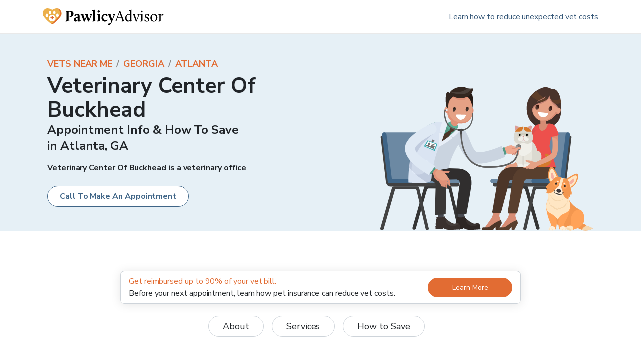

--- FILE ---
content_type: application/javascript; charset=utf-8
request_url: https://www.pawlicy.com/_next/static/chunks/3482-24494065a33c7d7f.js
body_size: 3463
content:
!function(){try{var e="undefined"!=typeof window?window:"undefined"!=typeof global?global:"undefined"!=typeof self?self:{},t=(new Error).stack;t&&(e._sentryDebugIds=e._sentryDebugIds||{},e._sentryDebugIds[t]="9c58f6fe-27ab-4605-9374-9e7345f998f0",e._sentryDebugIdIdentifier="sentry-dbid-9c58f6fe-27ab-4605-9374-9e7345f998f0")}catch(e){}}(),(self.webpackChunk_N_E=self.webpackChunk_N_E||[]).push([[3482],{16993:function(e,t,n){n.d(t,{V:function(){return b}});var r=n(231791),o=n(249470),i=(n(652983),n(874438)),a=n(755644),l=n(984379),c=n(789552),s=n(146729),d=n(430713),u=n(927290),h=n(912114);function m(){const e=(0,r._)(["\n        @media (max-width: ",") {\n          max-width: 100vw;\n          position: relative;\n          &:after {\n            content: '';\n            position: absolute;\n            z-index: 1;\n            top: 0;\n            right: 0;\n            bottom: 0;\n            pointer-events: none;\n            background-image: linear-gradient(\n              to right,\n              ",",\n              "," 95%\n            );\n            width: 15%;\n          }\n        }\n      "]);return m=function(){return e},e}function f(){const e=(0,r._)(["\n          align-items: center;\n          justify-content: center;\n          @media (max-width: ",") {\n            flex-wrap: nowrap;\n            overflow-x: auto;\n            -webkit-overflow-scrolling: touch;\n            &::-webkit-scrollbar {\n              display: none;\n            }\n          }\n        "]);return f=function(){return e},e}function p(){const e=(0,r._)(["\n            display: none;\n            @media (max-width: ",") {\n              display: block;\n              flex: 0 0 30px;\n            }\n          "]);return p=function(){return e},e}function g(){const e=(0,r._)(["\n        text-align: center;\n        background: ",";\n        background: linear-gradient(\n          180deg,\n          "," 60%,\n          "," 60%\n        );\n      "]);return g=function(){return e},e}const v=()=>{const e=(0,h.k)();return(0,o.BX)(s.W2,{css:(0,u.iv)(m(),i.r.maxSize.medium,(0,c.d)(i.r.colors.lightTan,.1),i.r.colors.lightTan),children:[(0,o.tZ)(s.xv,{fontSize:0,textAlign:"center",css:{textTransform:"uppercase",opacity:.5},mb:2,children:"Our pet insurance partners"}),(0,o.BX)(s.X2,{css:(0,u.iv)(f(),i.r.maxSize.medium),children:[l.i.map((t=>{const n=e.find((e=>e.internalId===t));return n?(0,o.tZ)(s.JX,{css:{textAlign:"center"},xs:3,sm:4,md:{size:2},children:(0,o.tZ)(s.xu,{my:3,children:(0,o.tZ)(d.o,{src:n.beigeLogoUrl,alt:"".concat(n.longDisplayName," Logo"),width:n.longLogoWidth,height:n.longLogoHeight})})},t):null})),(0,o.tZ)("div",{css:(0,u.iv)(p(),i.r.maxSize.medium)})]})]})},b=e=>{let{topColor:t,...n}=e;return(0,o.BX)(s.xu,{...n,children:[(0,o.tZ)(s.xu,{pt:5,css:(0,u.iv)(g(),i.r.colors.lightTan,t||i.r.colors.white,i.r.colors.lightTan),children:(0,o.tZ)(s.W2,{children:(0,o.tZ)(s.xu,{mx:"auto",width:[200,350],children:(0,o.tZ)(d.o,{width:1815,height:1533,sizes:["(max-width: ".concat(i.r.maxSize.xsmall,") 200px"),"350px"].join(", "),src:"/assets/familyWithPetsThinkingAboutPawlicy.png",alt:"A family with pets that are insured by Pawlicy Advisor"})})})}),(0,o.BX)(s.xv,{bg:"lightTan",pb:5,pt:4,textColor:"gray500",children:[(0,o.BX)(s.W2,{children:[(0,o.tZ)(s.xv,{fontWeight:0,fontSize:[3,null,5],maxWidth:725,textAlign:"center",mx:"auto",children:"Pawlicy Advisor is the leading independent marketplace for finding the best coverage for your pet at the lowest rate."}),(0,o.tZ)(s.xv,{mt:4,fontWeight:0,fontSize:[3,null,5],maxWidth:725,textAlign:"center",mx:"auto",children:"Join 2,438,795+ insured dogs and cats across the US."}),(0,o.tZ)(s.xv,{my:4,textAlign:"center",children:(0,o.tZ)(s.Zw,{size:"lg",variant:"primary",to:a.jk.newInsurancePolicySearchForm(),fontSize:3,state:{linkLabel:"Footer Call To Action"},children:"Get a Quote"})})]}),(0,o.tZ)(v,{})]})]})}},976968:function(e,t,n){n.d(t,{Z:function(){return x}});var r=n(249470),o=n(401492),i=n(758318),a=n(506494),l=n.n(a),c=n(652983),s=n(874438),d=n(755644),u=n(231791),h=n(14451),m=n(177014);function f(){const e=(0,u._)(["\n              display: inline-block;\n              margin: 0 ",";\n            "]);return f=function(){return e},e}var p=e=>{let{crumbs:t}=e;return(0,r.tZ)("div",{css:(0,o.iv)("font-family:",m.r.fontStack,";color:",m.r.colors.black,";font-size:",m.r.fontSizes[3],";margin-bottom:",m.r.space[1],";display:inline-block;text-transform:uppercase;"),children:t.map(((e,n)=>{let{label:i,href:a}=e;return(0,r.BX)(c.Fragment,{children:[(0,r.tZ)(h.Z,{href:a,color:"pawOrange",children:i}),n===t.length-1?"":(0,r.BX)("span",{css:(0,o.iv)(f(),m.r.space[3]),children:[" ","/"," "]})]},n)}))})};var g=(0,n(119982).Z)("h1",{target:"ech5ut0"})("font-family:",m.r.fontStack,";color:",m.r.colors.black,";font-size:",m.r.fontSizes[7],";font-weight:",m.r.fontWeights[1],";line-height:",m.r.space[7],";margin-bottom:",m.r.space[4],";@media (max-width:",m.r.maxSizes[1],"){font-size:",m.r.fontSizes[6],";line-height:",m.r.space[5],";margin-bottom:",m.r.space[3],";}"),v=n(430713);const b=e=>[{href:"/".concat(e.value.data.slug),label:e.value.name}];var x=e=>{let{category:t,deprecatingSection:n,title:a,author:u,reviewer:f,contributors:x,timeToRead:w,lastUpdated:y}=e;const Z=l()(null===x||void 0===x?void 0:x.map((e=>{let{contributor:t}=e;return null===t||void 0===t?void 0:t.value})));return(0,r.BX)("header",{css:(0,o.iv)("border-bottom:1px solid ",m.r.colors.gray200,";margin-bottom:",m.r.space[4],";padding-bottom:",m.r.space[4],";@media (max-width:",s.r.maxSize.xsmall,"){margin-bottom:",m.r.space[3],";padding-bottom:",m.r.space[3],";}"),children:[(0,r.tZ)(p,{crumbs:t?b(t):l()([(()=>{switch(n){case"About Pet Insurance":return{href:d.jk.blogHomePetInsurance(),label:"Pet Insurance Blog"};case"Veterinary Updates":return{href:d.jk.blogHomeVeterinarian(),label:"Vet Blog"};case"Pet Care":return{href:d.jk.blogHomePetCare(),label:"Pet Care Blog"}}})()])}),(0,r.tZ)(g,{children:a}),(null===u||void 0===u?void 0:u.value)&&(0,r.BX)("div",{style:{display:"flex",alignItems:"center",alignContent:"center",fontSize:"14px"},children:[(0,r.BX)("div",{className:"mr-3 hidden sm:flex",children:[(0,r.tZ)("div",{className:"chromatic-ignore",style:{width:"52px",height:"52px",flex:"0 0 52px",borderRadius:999,overflow:"hidden",position:"relative",zIndex:2},children:(0,r.tZ)(v.o,{sizes:"200px",src:u.value.data.picture,height:200,width:200,alt:u.value.data.pictureDescription})}),!!(null===f||void 0===f?void 0:f.value)&&!(null===Z||void 0===Z?void 0:Z.length)&&(0,r.tZ)("div",{className:"chromatic-ignore",style:{width:"52px",height:"52px",flex:"0 0 52px",borderRadius:999,overflow:"hidden",position:"relative",marginLeft:"-7px"},children:(0,r.tZ)(v.o,{sizes:"200px",src:f.value.data.picture,height:200,width:200,alt:f.value.data.pictureDescription})})]}),(0,r.tZ)("div",{className:"block md:flex md:grow",children:(0,r.BX)("div",{style:{flexGrow:1},children:[(null===u||void 0===u?void 0:u.value)?(null===f||void 0===f?void 0:f.value)||(null===Z||void 0===Z?void 0:Z.length)||!u.value.data.title&&!u.value.data.company?(0,r.BX)(r.HY,{children:[(0,r.tZ)(h.Z,{href:d.jk.blogPostAuthor(u.value.data.slug),color:"pawOrange",children:u.value.name}),u.value.data.credentials&&(0,r.BX)(r.HY,{children:[", ",u.value.data.credentials]})]}):(0,r.BX)(r.HY,{children:[(0,r.tZ)(h.Z,{href:d.jk.blogPostAuthor(u.value.data.slug),color:"pawOrange",children:u.value.name}),(0,r.tZ)("br",{}),l()([u.value.data.title,u.value.data.company]).join(" - ")]}):null,!!(null===f||void 0===f?void 0:f.value)&&(0,r.BX)(r.HY,{children:[(0,r.tZ)("br",{}),"Reviewed by"," ",(0,r.tZ)(h.Z,{href:d.jk.blogPostAuthor(f.value.data.slug),color:"pawOrange",children:f.value.name}),f.value.data.credentials&&(0,r.BX)(r.HY,{children:[", ",f.value.data.credentials]})]}),!!(null===Z||void 0===Z?void 0:Z.length)&&(0,r.BX)(r.HY,{children:[(0,r.tZ)("br",{}),"Contributions by"," ",Z.map(((e,t)=>(0,r.BX)(c.Fragment,{children:[(0,r.tZ)(h.Z,{href:d.jk.blogPostAuthor(e.data.slug),color:"pawOrange",children:e.name}),t===Z.length-1?"":", "]},t)))]}),y||w?(0,r.BX)(r.HY,{children:[(0,r.tZ)("br",{}),(()=>{const e=y&&(new Date).getTime()-y<46656e6;return(0,r.BX)(r.HY,{children:[e?(0,r.BX)(r.HY,{children:[(0,r.tZ)("span",{className:"font-bold text-gray-500",children:"Updated:"})," ",(0,r.tZ)("span",{className:"text-gray-500",children:(0,i.Z)(new Date(y),"MMM dd, yyyy")})]}):null,(0,r.BX)("span",{className:"text-gray-500",children:[e&&w?" | ":null,w?"".concat(Math.ceil(w/60)," min read"):null]})]})})()]}):null]})})]})]})}},14451:function(e,t,n){var r=n(249470),o=n(401492),i=n(589286),a=n.n(i),l=(n(652983),n(177014));t.Z=e=>{let{children:t,color:n="royalBlue",...i}=e;return(0,r.tZ)(a(),{...i,passHref:!0,css:(0,o.iv)("color:",l.r.colors[n],";text-decoration:none;&:hover{color:",l.r.colors[n],";text-decoration:underline;}"),children:t})}},94578:function(e,t,n){var r=n(652983);t.Z=function(e){let{content:t}=e;(0,r.useEffect)((()=>{const e=document.querySelectorAll('a[href*="pawlicy.typeform.com"]'),t=e=>{var t;if("function"===typeof(null===(t=mixpanel)||void 0===t?void 0:t.get_distinct_id)){e.preventDefault();const t=e.currentTarget,n=new URL(t.href);n.searchParams.set("distinct_id",mixpanel.get_distinct_id()),window.location.href=n.toString()}};return e.forEach((e=>{e.addEventListener("click",t)})),()=>{e.forEach((e=>{e.removeEventListener("click",t)}))}}),[t])}},75195:function(e,t,n){n.d(t,{W:function(){return o}});const r=e=>{for(const n of e.getElementsByTagName("a")){const e=n.getAttribute("href");let r,o=e;if(e)try{r=new URL(e)}catch(t){}r&&["www.pawlicy.com","pawlicy.com"].includes(r.hostname)&&(o="".concat(r.pathname).concat(r.search).concat(r.hash),n.setAttribute("href",o));o&&(o.startsWith("https://")||o.startsWith("http://"))?(n.setAttribute("rel","noopener"),n.setAttribute("target","_blank")):(n.removeAttribute("rel"),n.removeAttribute("target"))}return e.body.innerHTML},o=e=>{let{parser:t,blocks:n}=e;if(!n)return;const i=[...n];for(const h of i){var a,l,c,s,d,u;if("Text"===(null===(a=h.component)||void 0===a?void 0:a.name)||"Image With Caption"===(null===(l=h.component)||void 0===l?void 0:l.name))h.component.options.text=r(t(h.component.options.text));else if("Accordion Item"===(null===(c=h.component)||void 0===c?void 0:c.name))h.component.options.header=r(t(h.component.options.header));else if("FAQ"===(null===(s=h.component)||void 0===s?void 0:s.name))for(const e of h.component.options.items)e.answer=r(t(e.answer));else if("Table"===(null===(d=h.component)||void 0===d?void 0:d.name)){for(const e of h.component.options.columns)e.richText=r(t(e.richText));for(const e of h.component.options.rows)for(const n of e.columns)n.richText=r(t(n.richText))}else"Image"===(null===(u=h.component)||void 0===u?void 0:u.name)&&(h.class="builder-block-image");h.children&&o({parser:t,blocks:h.children})}return i}}}]);

--- FILE ---
content_type: application/javascript; charset=utf-8
request_url: https://www.pawlicy.com/_next/static/chunks/6656-516e8524f79c9007.js
body_size: 11345
content:
!function(){try{var e="undefined"!=typeof window?window:"undefined"!=typeof global?global:"undefined"!=typeof self?self:{},t=(new Error).stack;t&&(e._sentryDebugIds=e._sentryDebugIds||{},e._sentryDebugIds[t]="a94fb5ed-9c49-417a-bf03-9ff3a3ce3be2",e._sentryDebugIdIdentifier="sentry-dbid-a94fb5ed-9c49-417a-bf03-9ff3a3ce3be2")}catch(e){}}(),(self.webpackChunk_N_E=self.webpackChunk_N_E||[]).push([[6656],{586656:function(e,t,r){r.d(t,{gN:function(){return Sn},l0:function(){return En},J9:function(){return yn},IG:function(){return Zr},E9:function(){return fn},TA:function(){return dn},ew:function(){return bn},wq:function(){return hn}});var n=function(e){return function(e){return!!e&&"object"===typeof e}(e)&&!function(e){var t=Object.prototype.toString.call(e);return"[object RegExp]"===t||"[object Date]"===t||function(e){return e.$$typeof===a}(e)}(e)};var a="function"===typeof Symbol&&Symbol.for?Symbol.for("react.element"):60103;function o(e,t){return!1!==t.clone&&t.isMergeableObject(e)?u((r=e,Array.isArray(r)?[]:{}),e,t):e;var r}function i(e,t,r){return e.concat(t).map((function(e){return o(e,r)}))}function u(e,t,r){(r=r||{}).arrayMerge=r.arrayMerge||i,r.isMergeableObject=r.isMergeableObject||n;var a=Array.isArray(t);return a===Array.isArray(e)?a?r.arrayMerge(e,t,r):function(e,t,r){var n={};return r.isMergeableObject(e)&&Object.keys(e).forEach((function(t){n[t]=o(e[t],r)})),Object.keys(t).forEach((function(a){r.isMergeableObject(t[a])&&e[a]?n[a]=u(e[a],t[a],r):n[a]=o(t[a],r)})),n}(e,t,r):o(t,r)}u.all=function(e,t){if(!Array.isArray(e))throw new Error("first argument should be an array");return e.reduce((function(e,r){return u(e,r,t)}),{})};var c=u,l="object"==typeof global&&global&&global.Object===Object&&global,s="object"==typeof self&&self&&self.Object===Object&&self,f=l||s||Function("return this")(),v=f.Symbol,p=Object.prototype,d=p.hasOwnProperty,y=p.toString,h=v?v.toStringTag:void 0;var b=function(e){var t=d.call(e,h),r=e[h];try{e[h]=void 0;var n=!0}catch(o){}var a=y.call(e);return n&&(t?e[h]=r:delete e[h]),a},m=Object.prototype.toString;var _=function(e){return m.call(e)},g=v?v.toStringTag:void 0;var j=function(e){return null==e?void 0===e?"[object Undefined]":"[object Null]":g&&g in Object(e)?b(e):_(e)};var S=function(e,t){return function(r){return e(t(r))}},E=S(Object.getPrototypeOf,Object);var O=function(e){return null!=e&&"object"==typeof e},A=Function.prototype,T=Object.prototype,w=A.toString,I=T.hasOwnProperty,R=w.call(Object);var F=function(e){if(!O(e)||"[object Object]"!=j(e))return!1;var t=E(e);if(null===t)return!0;var r=I.call(t,"constructor")&&t.constructor;return"function"==typeof r&&r instanceof r&&w.call(r)==R},k=r(652983),C=r(530693),P=r.n(C);var M=function(e,t){};var D=function(){this.__data__=[],this.size=0};var U=function(e,t){return e===t||e!==e&&t!==t};var x=function(e,t){for(var r=e.length;r--;)if(U(e[r][0],t))return r;return-1},V=Array.prototype.splice;var L=function(e){var t=this.__data__,r=x(t,e);return!(r<0)&&(r==t.length-1?t.pop():V.call(t,r,1),--this.size,!0)};var N=function(e){var t=this.__data__,r=x(t,e);return r<0?void 0:t[r][1]};var B=function(e){return x(this.__data__,e)>-1};var z=function(e,t){var r=this.__data__,n=x(r,e);return n<0?(++this.size,r.push([e,t])):r[n][1]=t,this};function $(e){var t=-1,r=null==e?0:e.length;for(this.clear();++t<r;){var n=e[t];this.set(n[0],n[1])}}$.prototype.clear=D,$.prototype.delete=L,$.prototype.get=N,$.prototype.has=B,$.prototype.set=z;var G=$;var H=function(){this.__data__=new G,this.size=0};var W=function(e){var t=this.__data__,r=t.delete(e);return this.size=t.size,r};var q=function(e){return this.__data__.get(e)};var K=function(e){return this.__data__.has(e)};var Y=function(e){var t=typeof e;return null!=e&&("object"==t||"function"==t)};var J=function(e){if(!Y(e))return!1;var t=j(e);return"[object Function]"==t||"[object GeneratorFunction]"==t||"[object AsyncFunction]"==t||"[object Proxy]"==t},Q=f["__core-js_shared__"],X=function(){var e=/[^.]+$/.exec(Q&&Q.keys&&Q.keys.IE_PROTO||"");return e?"Symbol(src)_1."+e:""}();var Z=function(e){return!!X&&X in e},ee=Function.prototype.toString;var te=function(e){if(null!=e){try{return ee.call(e)}catch(t){}try{return e+""}catch(t){}}return""},re=/^\[object .+?Constructor\]$/,ne=Function.prototype,ae=Object.prototype,oe=ne.toString,ie=ae.hasOwnProperty,ue=RegExp("^"+oe.call(ie).replace(/[\\^$.*+?()[\]{}|]/g,"\\$&").replace(/hasOwnProperty|(function).*?(?=\\\()| for .+?(?=\\\])/g,"$1.*?")+"$");var ce=function(e){return!(!Y(e)||Z(e))&&(J(e)?ue:re).test(te(e))};var le=function(e,t){return null==e?void 0:e[t]};var se=function(e,t){var r=le(e,t);return ce(r)?r:void 0},fe=se(f,"Map"),ve=se(Object,"create");var pe=function(){this.__data__=ve?ve(null):{},this.size=0};var de=function(e){var t=this.has(e)&&delete this.__data__[e];return this.size-=t?1:0,t},ye=Object.prototype.hasOwnProperty;var he=function(e){var t=this.__data__;if(ve){var r=t[e];return"__lodash_hash_undefined__"===r?void 0:r}return ye.call(t,e)?t[e]:void 0},be=Object.prototype.hasOwnProperty;var me=function(e){var t=this.__data__;return ve?void 0!==t[e]:be.call(t,e)};var _e=function(e,t){var r=this.__data__;return this.size+=this.has(e)?0:1,r[e]=ve&&void 0===t?"__lodash_hash_undefined__":t,this};function ge(e){var t=-1,r=null==e?0:e.length;for(this.clear();++t<r;){var n=e[t];this.set(n[0],n[1])}}ge.prototype.clear=pe,ge.prototype.delete=de,ge.prototype.get=he,ge.prototype.has=me,ge.prototype.set=_e;var je=ge;var Se=function(){this.size=0,this.__data__={hash:new je,map:new(fe||G),string:new je}};var Ee=function(e){var t=typeof e;return"string"==t||"number"==t||"symbol"==t||"boolean"==t?"__proto__"!==e:null===e};var Oe=function(e,t){var r=e.__data__;return Ee(t)?r["string"==typeof t?"string":"hash"]:r.map};var Ae=function(e){var t=Oe(this,e).delete(e);return this.size-=t?1:0,t};var Te=function(e){return Oe(this,e).get(e)};var we=function(e){return Oe(this,e).has(e)};var Ie=function(e,t){var r=Oe(this,e),n=r.size;return r.set(e,t),this.size+=r.size==n?0:1,this};function Re(e){var t=-1,r=null==e?0:e.length;for(this.clear();++t<r;){var n=e[t];this.set(n[0],n[1])}}Re.prototype.clear=Se,Re.prototype.delete=Ae,Re.prototype.get=Te,Re.prototype.has=we,Re.prototype.set=Ie;var Fe=Re;var ke=function(e,t){var r=this.__data__;if(r instanceof G){var n=r.__data__;if(!fe||n.length<199)return n.push([e,t]),this.size=++r.size,this;r=this.__data__=new Fe(n)}return r.set(e,t),this.size=r.size,this};function Ce(e){var t=this.__data__=new G(e);this.size=t.size}Ce.prototype.clear=H,Ce.prototype.delete=W,Ce.prototype.get=q,Ce.prototype.has=K,Ce.prototype.set=ke;var Pe=Ce;var Me=function(e,t){for(var r=-1,n=null==e?0:e.length;++r<n&&!1!==t(e[r],r,e););return e},De=function(){try{var e=se(Object,"defineProperty");return e({},"",{}),e}catch(t){}}();var Ue=function(e,t,r){"__proto__"==t&&De?De(e,t,{configurable:!0,enumerable:!0,value:r,writable:!0}):e[t]=r},xe=Object.prototype.hasOwnProperty;var Ve=function(e,t,r){var n=e[t];xe.call(e,t)&&U(n,r)&&(void 0!==r||t in e)||Ue(e,t,r)};var Le=function(e,t,r,n){var a=!r;r||(r={});for(var o=-1,i=t.length;++o<i;){var u=t[o],c=n?n(r[u],e[u],u,r,e):void 0;void 0===c&&(c=e[u]),a?Ue(r,u,c):Ve(r,u,c)}return r};var Ne=function(e,t){for(var r=-1,n=Array(e);++r<e;)n[r]=t(r);return n};var Be=function(e){return O(e)&&"[object Arguments]"==j(e)},ze=Object.prototype,$e=ze.hasOwnProperty,Ge=ze.propertyIsEnumerable,He=Be(function(){return arguments}())?Be:function(e){return O(e)&&$e.call(e,"callee")&&!Ge.call(e,"callee")},We=He,qe=Array.isArray;var Ke=function(){return!1},Ye="object"==typeof exports&&exports&&!exports.nodeType&&exports,Je=Ye&&"object"==typeof module&&module&&!module.nodeType&&module,Qe=Je&&Je.exports===Ye?f.Buffer:void 0,Xe=(Qe?Qe.isBuffer:void 0)||Ke,Ze=/^(?:0|[1-9]\d*)$/;var et=function(e,t){var r=typeof e;return!!(t=null==t?9007199254740991:t)&&("number"==r||"symbol"!=r&&Ze.test(e))&&e>-1&&e%1==0&&e<t};var tt=function(e){return"number"==typeof e&&e>-1&&e%1==0&&e<=9007199254740991},rt={};rt["[object Float32Array]"]=rt["[object Float64Array]"]=rt["[object Int8Array]"]=rt["[object Int16Array]"]=rt["[object Int32Array]"]=rt["[object Uint8Array]"]=rt["[object Uint8ClampedArray]"]=rt["[object Uint16Array]"]=rt["[object Uint32Array]"]=!0,rt["[object Arguments]"]=rt["[object Array]"]=rt["[object ArrayBuffer]"]=rt["[object Boolean]"]=rt["[object DataView]"]=rt["[object Date]"]=rt["[object Error]"]=rt["[object Function]"]=rt["[object Map]"]=rt["[object Number]"]=rt["[object Object]"]=rt["[object RegExp]"]=rt["[object Set]"]=rt["[object String]"]=rt["[object WeakMap]"]=!1;var nt=function(e){return O(e)&&tt(e.length)&&!!rt[j(e)]};var at=function(e){return function(t){return e(t)}},ot="object"==typeof exports&&exports&&!exports.nodeType&&exports,it=ot&&"object"==typeof module&&module&&!module.nodeType&&module,ut=it&&it.exports===ot&&l.process,ct=function(){try{var e=it&&it.require&&it.require("util").types;return e||ut&&ut.binding&&ut.binding("util")}catch(t){}}(),lt=ct&&ct.isTypedArray,st=lt?at(lt):nt,ft=Object.prototype.hasOwnProperty;var vt=function(e,t){var r=qe(e),n=!r&&We(e),a=!r&&!n&&Xe(e),o=!r&&!n&&!a&&st(e),i=r||n||a||o,u=i?Ne(e.length,String):[],c=u.length;for(var l in e)!t&&!ft.call(e,l)||i&&("length"==l||a&&("offset"==l||"parent"==l)||o&&("buffer"==l||"byteLength"==l||"byteOffset"==l)||et(l,c))||u.push(l);return u},pt=Object.prototype;var dt=function(e){var t=e&&e.constructor;return e===("function"==typeof t&&t.prototype||pt)},yt=S(Object.keys,Object),ht=Object.prototype.hasOwnProperty;var bt=function(e){if(!dt(e))return yt(e);var t=[];for(var r in Object(e))ht.call(e,r)&&"constructor"!=r&&t.push(r);return t};var mt=function(e){return null!=e&&tt(e.length)&&!J(e)};var _t=function(e){return mt(e)?vt(e):bt(e)};var gt=function(e,t){return e&&Le(t,_t(t),e)};var jt=function(e){var t=[];if(null!=e)for(var r in Object(e))t.push(r);return t},St=Object.prototype.hasOwnProperty;var Et=function(e){if(!Y(e))return jt(e);var t=dt(e),r=[];for(var n in e)("constructor"!=n||!t&&St.call(e,n))&&r.push(n);return r};var Ot=function(e){return mt(e)?vt(e,!0):Et(e)};var At=function(e,t){return e&&Le(t,Ot(t),e)},Tt="object"==typeof exports&&exports&&!exports.nodeType&&exports,wt=Tt&&"object"==typeof module&&module&&!module.nodeType&&module,It=wt&&wt.exports===Tt?f.Buffer:void 0,Rt=It?It.allocUnsafe:void 0;var Ft=function(e,t){if(t)return e.slice();var r=e.length,n=Rt?Rt(r):new e.constructor(r);return e.copy(n),n};var kt=function(e,t){var r=-1,n=e.length;for(t||(t=Array(n));++r<n;)t[r]=e[r];return t};var Ct=function(e,t){for(var r=-1,n=null==e?0:e.length,a=0,o=[];++r<n;){var i=e[r];t(i,r,e)&&(o[a++]=i)}return o};var Pt=function(){return[]},Mt=Object.prototype.propertyIsEnumerable,Dt=Object.getOwnPropertySymbols,Ut=Dt?function(e){return null==e?[]:(e=Object(e),Ct(Dt(e),(function(t){return Mt.call(e,t)})))}:Pt;var xt=function(e,t){return Le(e,Ut(e),t)};var Vt=function(e,t){for(var r=-1,n=t.length,a=e.length;++r<n;)e[a+r]=t[r];return e},Lt=Object.getOwnPropertySymbols?function(e){for(var t=[];e;)Vt(t,Ut(e)),e=E(e);return t}:Pt;var Nt=function(e,t){return Le(e,Lt(e),t)};var Bt=function(e,t,r){var n=t(e);return qe(e)?n:Vt(n,r(e))};var zt=function(e){return Bt(e,_t,Ut)};var $t=function(e){return Bt(e,Ot,Lt)},Gt=se(f,"DataView"),Ht=se(f,"Promise"),Wt=se(f,"Set"),qt=se(f,"WeakMap"),Kt="[object Map]",Yt="[object Promise]",Jt="[object Set]",Qt="[object WeakMap]",Xt="[object DataView]",Zt=te(Gt),er=te(fe),tr=te(Ht),rr=te(Wt),nr=te(qt),ar=j;(Gt&&ar(new Gt(new ArrayBuffer(1)))!=Xt||fe&&ar(new fe)!=Kt||Ht&&ar(Ht.resolve())!=Yt||Wt&&ar(new Wt)!=Jt||qt&&ar(new qt)!=Qt)&&(ar=function(e){var t=j(e),r="[object Object]"==t?e.constructor:void 0,n=r?te(r):"";if(n)switch(n){case Zt:return Xt;case er:return Kt;case tr:return Yt;case rr:return Jt;case nr:return Qt}return t});var or=ar,ir=Object.prototype.hasOwnProperty;var ur=function(e){var t=e.length,r=new e.constructor(t);return t&&"string"==typeof e[0]&&ir.call(e,"index")&&(r.index=e.index,r.input=e.input),r},cr=f.Uint8Array;var lr=function(e){var t=new e.constructor(e.byteLength);return new cr(t).set(new cr(e)),t};var sr=function(e,t){var r=t?lr(e.buffer):e.buffer;return new e.constructor(r,e.byteOffset,e.byteLength)},fr=/\w*$/;var vr=function(e){var t=new e.constructor(e.source,fr.exec(e));return t.lastIndex=e.lastIndex,t},pr=v?v.prototype:void 0,dr=pr?pr.valueOf:void 0;var yr=function(e){return dr?Object(dr.call(e)):{}};var hr=function(e,t){var r=t?lr(e.buffer):e.buffer;return new e.constructor(r,e.byteOffset,e.length)};var br=function(e,t,r){var n=e.constructor;switch(t){case"[object ArrayBuffer]":return lr(e);case"[object Boolean]":case"[object Date]":return new n(+e);case"[object DataView]":return sr(e,r);case"[object Float32Array]":case"[object Float64Array]":case"[object Int8Array]":case"[object Int16Array]":case"[object Int32Array]":case"[object Uint8Array]":case"[object Uint8ClampedArray]":case"[object Uint16Array]":case"[object Uint32Array]":return hr(e,r);case"[object Map]":case"[object Set]":return new n;case"[object Number]":case"[object String]":return new n(e);case"[object RegExp]":return vr(e);case"[object Symbol]":return yr(e)}},mr=Object.create,_r=function(){function e(){}return function(t){if(!Y(t))return{};if(mr)return mr(t);e.prototype=t;var r=new e;return e.prototype=void 0,r}}();var gr=function(e){return"function"!=typeof e.constructor||dt(e)?{}:_r(E(e))};var jr=function(e){return O(e)&&"[object Map]"==or(e)},Sr=ct&&ct.isMap,Er=Sr?at(Sr):jr;var Or=function(e){return O(e)&&"[object Set]"==or(e)},Ar=ct&&ct.isSet,Tr=Ar?at(Ar):Or,wr="[object Arguments]",Ir="[object Function]",Rr="[object Object]",Fr={};Fr[wr]=Fr["[object Array]"]=Fr["[object ArrayBuffer]"]=Fr["[object DataView]"]=Fr["[object Boolean]"]=Fr["[object Date]"]=Fr["[object Float32Array]"]=Fr["[object Float64Array]"]=Fr["[object Int8Array]"]=Fr["[object Int16Array]"]=Fr["[object Int32Array]"]=Fr["[object Map]"]=Fr["[object Number]"]=Fr[Rr]=Fr["[object RegExp]"]=Fr["[object Set]"]=Fr["[object String]"]=Fr["[object Symbol]"]=Fr["[object Uint8Array]"]=Fr["[object Uint8ClampedArray]"]=Fr["[object Uint16Array]"]=Fr["[object Uint32Array]"]=!0,Fr["[object Error]"]=Fr[Ir]=Fr["[object WeakMap]"]=!1;var kr=function e(t,r,n,a,o,i){var u,c=1&r,l=2&r,s=4&r;if(n&&(u=o?n(t,a,o,i):n(t)),void 0!==u)return u;if(!Y(t))return t;var f=qe(t);if(f){if(u=ur(t),!c)return kt(t,u)}else{var v=or(t),p=v==Ir||"[object GeneratorFunction]"==v;if(Xe(t))return Ft(t,c);if(v==Rr||v==wr||p&&!o){if(u=l||p?{}:gr(t),!c)return l?Nt(t,At(u,t)):xt(t,gt(u,t))}else{if(!Fr[v])return o?t:{};u=br(t,v,c)}}i||(i=new Pe);var d=i.get(t);if(d)return d;i.set(t,u),Tr(t)?t.forEach((function(a){u.add(e(a,r,n,a,t,i))})):Er(t)&&t.forEach((function(a,o){u.set(o,e(a,r,n,o,t,i))}));var y=f?void 0:(s?l?$t:zt:l?Ot:_t)(t);return Me(y||t,(function(a,o){y&&(a=t[o=a]),Ve(u,o,e(a,r,n,o,t,i))})),u};var Cr=function(e){return kr(e,4)};var Pr=function(e,t){for(var r=-1,n=null==e?0:e.length,a=Array(n);++r<n;)a[r]=t(e[r],r,e);return a};var Mr=function(e){return"symbol"==typeof e||O(e)&&"[object Symbol]"==j(e)};function Dr(e,t){if("function"!=typeof e||null!=t&&"function"!=typeof t)throw new TypeError("Expected a function");var r=function(){var n=arguments,a=t?t.apply(this,n):n[0],o=r.cache;if(o.has(a))return o.get(a);var i=e.apply(this,n);return r.cache=o.set(a,i)||o,i};return r.cache=new(Dr.Cache||Fe),r}Dr.Cache=Fe;var Ur=Dr;var xr=/[^.[\]]+|\[(?:(-?\d+(?:\.\d+)?)|(["'])((?:(?!\2)[^\\]|\\.)*?)\2)\]|(?=(?:\.|\[\])(?:\.|\[\]|$))/g,Vr=/\\(\\)?/g,Lr=function(e){var t=Ur(e,(function(e){return 500===r.size&&r.clear(),e})),r=t.cache;return t}((function(e){var t=[];return 46===e.charCodeAt(0)&&t.push(""),e.replace(xr,(function(e,r,n,a){t.push(n?a.replace(Vr,"$1"):r||e)})),t}));var Nr=function(e){if("string"==typeof e||Mr(e))return e;var t=e+"";return"0"==t&&1/e==-Infinity?"-0":t},Br=v?v.prototype:void 0,zr=Br?Br.toString:void 0;var $r=function e(t){if("string"==typeof t)return t;if(qe(t))return Pr(t,e)+"";if(Mr(t))return zr?zr.call(t):"";var r=t+"";return"0"==r&&1/t==-Infinity?"-0":r};var Gr=function(e){return null==e?"":$r(e)};var Hr=function(e){return qe(e)?Pr(e,Nr):Mr(e)?[e]:kt(Lr(Gr(e)))};r(910063);var Wr=function(e){return kr(e,5)};function qr(){return qr=Object.assign||function(e){for(var t=1;t<arguments.length;t++){var r=arguments[t];for(var n in r)Object.prototype.hasOwnProperty.call(r,n)&&(e[n]=r[n])}return e},qr.apply(this,arguments)}function Kr(e,t){e.prototype=Object.create(t.prototype),e.prototype.constructor=e,e.__proto__=t}function Yr(e,t){if(null==e)return{};var r,n,a={},o=Object.keys(e);for(n=0;n<o.length;n++)r=o[n],t.indexOf(r)>=0||(a[r]=e[r]);return a}function Jr(e){if(void 0===e)throw new ReferenceError("this hasn't been initialised - super() hasn't been called");return e}var Qr=(0,k.createContext)(void 0);Qr.displayName="FormikContext";var Xr=Qr.Provider,Zr=Qr.Consumer;function en(){var e=(0,k.useContext)(Qr);return e||M(!1),e}var tn=function(e){return Array.isArray(e)&&0===e.length},rn=function(e){return"function"===typeof e},nn=function(e){return null!==e&&"object"===typeof e},an=function(e){return String(Math.floor(Number(e)))===e},on=function(e){return"[object String]"===Object.prototype.toString.call(e)},un=function(e){return 0===k.Children.count(e)},cn=function(e){return nn(e)&&rn(e.then)};function ln(e,t,r,n){void 0===n&&(n=0);for(var a=Hr(t);e&&n<a.length;)e=e[a[n++]];return n===a.length||e?void 0===e?r:e:r}function sn(e,t,r){for(var n=Cr(e),a=n,o=0,i=Hr(t);o<i.length-1;o++){var u=i[o],c=ln(e,i.slice(0,o+1));if(c&&(nn(c)||Array.isArray(c)))a=a[u]=Cr(c);else{var l=i[o+1];a=a[u]=an(l)&&Number(l)>=0?[]:{}}}return(0===o?e:a)[i[o]]===r?e:(void 0===r?delete a[i[o]]:a[i[o]]=r,0===o&&void 0===r&&delete n[i[o]],n)}function fn(e,t,r,n){void 0===r&&(r=new WeakMap),void 0===n&&(n={});for(var a=0,o=Object.keys(e);a<o.length;a++){var i=o[a],u=e[i];nn(u)?r.get(u)||(r.set(u,!0),n[i]=Array.isArray(u)?[]:{},fn(u,t,r,n[i])):n[i]=t}return n}var vn={},pn={};function dn(e){var t=e.validateOnChange,r=void 0===t||t,n=e.validateOnBlur,a=void 0===n||n,o=e.validateOnMount,i=void 0!==o&&o,u=e.isInitialValid,l=e.enableReinitialize,s=void 0!==l&&l,f=e.onSubmit,v=Yr(e,["validateOnChange","validateOnBlur","validateOnMount","isInitialValid","enableReinitialize","onSubmit"]),p=qr({validateOnChange:r,validateOnBlur:a,validateOnMount:i,onSubmit:f},v),d=(0,k.useRef)(p.initialValues),y=(0,k.useRef)(p.initialErrors||vn),h=(0,k.useRef)(p.initialTouched||pn),b=(0,k.useRef)(p.initialStatus),m=(0,k.useRef)(!1),_=(0,k.useRef)({});(0,k.useEffect)((function(){return m.current=!0,function(){m.current=!1}}),[]);var g=(0,k.useState)(0)[1],j=(0,k.useRef)({values:p.initialValues,errors:p.initialErrors||vn,touched:p.initialTouched||pn,status:p.initialStatus,isSubmitting:!1,isValidating:!1,submitCount:0}),S=j.current,E=(0,k.useCallback)((function(e){var t=j.current;j.current=function(e,t){switch(t.type){case"SET_VALUES":return qr({},e,{values:t.payload});case"SET_TOUCHED":return qr({},e,{touched:t.payload});case"SET_ERRORS":return P()(e.errors,t.payload)?e:qr({},e,{errors:t.payload});case"SET_STATUS":return qr({},e,{status:t.payload});case"SET_ISSUBMITTING":return qr({},e,{isSubmitting:t.payload});case"SET_ISVALIDATING":return qr({},e,{isValidating:t.payload});case"SET_FIELD_VALUE":return qr({},e,{values:sn(e.values,t.payload.field,t.payload.value)});case"SET_FIELD_TOUCHED":return qr({},e,{touched:sn(e.touched,t.payload.field,t.payload.value)});case"SET_FIELD_ERROR":return qr({},e,{errors:sn(e.errors,t.payload.field,t.payload.value)});case"RESET_FORM":return qr({},e,t.payload);case"SET_FORMIK_STATE":return t.payload(e);case"SUBMIT_ATTEMPT":return qr({},e,{touched:fn(e.values,!0),isSubmitting:!0,submitCount:e.submitCount+1});case"SUBMIT_FAILURE":case"SUBMIT_SUCCESS":return qr({},e,{isSubmitting:!1});default:return e}}(t,e),t!==j.current&&g((function(e){return e+1}))}),[]),O=(0,k.useCallback)((function(e,t){return new Promise((function(r,n){var a=p.validate(e,t);null==a?r(vn):cn(a)?a.then((function(e){r(e||vn)}),(function(e){n(e)})):r(a)}))}),[p.validate]),A=(0,k.useCallback)((function(e,t){var r=p.validationSchema,n=rn(r)?r(t):r,a=t&&n.validateAt?n.validateAt(t,e):bn(e,n);return new Promise((function(e,t){a.then((function(){e(vn)}),(function(r){"ValidationError"===r.name?e(hn(r)):t(r)}))}))}),[p.validationSchema]),T=(0,k.useCallback)((function(e,t){return new Promise((function(r){return r(_.current[e].validate(t))}))}),[]),w=(0,k.useCallback)((function(e){var t=Object.keys(_.current).filter((function(e){return rn(_.current[e].validate)})),r=t.length>0?t.map((function(t){return T(t,ln(e,t))})):[Promise.resolve("DO_NOT_DELETE_YOU_WILL_BE_FIRED")];return Promise.all(r).then((function(e){return e.reduce((function(e,r,n){return"DO_NOT_DELETE_YOU_WILL_BE_FIRED"===r||r&&(e=sn(e,t[n],r)),e}),{})}))}),[T]),I=(0,k.useCallback)((function(e){return Promise.all([w(e),p.validationSchema?A(e):{},p.validate?O(e):{}]).then((function(e){var t=e[0],r=e[1],n=e[2];return c.all([t,r,n],{arrayMerge:_n})}))}),[p.validate,p.validationSchema,w,O,A]),R=jn((function(e){return void 0===e&&(e=S.values),E({type:"SET_ISVALIDATING",payload:!0}),I(e).then((function(e){return m.current&&(E({type:"SET_ISVALIDATING",payload:!1}),E({type:"SET_ERRORS",payload:e})),e}))}));(0,k.useEffect)((function(){i&&!0===m.current&&P()(d.current,p.initialValues)&&R(d.current)}),[i,R]);var F=(0,k.useCallback)((function(e){var t=e&&e.values?e.values:d.current,r=e&&e.errors?e.errors:y.current?y.current:p.initialErrors||{},n=e&&e.touched?e.touched:h.current?h.current:p.initialTouched||{},a=e&&e.status?e.status:b.current?b.current:p.initialStatus;d.current=t,y.current=r,h.current=n,b.current=a;var o=function(){E({type:"RESET_FORM",payload:{isSubmitting:!!e&&!!e.isSubmitting,errors:r,touched:n,status:a,values:t,isValidating:!!e&&!!e.isValidating,submitCount:e&&e.submitCount&&"number"===typeof e.submitCount?e.submitCount:0}})};if(p.onReset){var i=p.onReset(S.values,Q);cn(i)?i.then(o):o()}else o()}),[p.initialErrors,p.initialStatus,p.initialTouched,p.onReset]);(0,k.useEffect)((function(){!0!==m.current||P()(d.current,p.initialValues)||s&&(d.current=p.initialValues,F(),i&&R(d.current))}),[s,p.initialValues,F,i,R]),(0,k.useEffect)((function(){s&&!0===m.current&&!P()(y.current,p.initialErrors)&&(y.current=p.initialErrors||vn,E({type:"SET_ERRORS",payload:p.initialErrors||vn}))}),[s,p.initialErrors]),(0,k.useEffect)((function(){s&&!0===m.current&&!P()(h.current,p.initialTouched)&&(h.current=p.initialTouched||pn,E({type:"SET_TOUCHED",payload:p.initialTouched||pn}))}),[s,p.initialTouched]),(0,k.useEffect)((function(){s&&!0===m.current&&!P()(b.current,p.initialStatus)&&(b.current=p.initialStatus,E({type:"SET_STATUS",payload:p.initialStatus}))}),[s,p.initialStatus,p.initialTouched]);var C=jn((function(e){if(_.current[e]&&rn(_.current[e].validate)){var t=ln(S.values,e),r=_.current[e].validate(t);return cn(r)?(E({type:"SET_ISVALIDATING",payload:!0}),r.then((function(e){return e})).then((function(t){E({type:"SET_FIELD_ERROR",payload:{field:e,value:t}}),E({type:"SET_ISVALIDATING",payload:!1})}))):(E({type:"SET_FIELD_ERROR",payload:{field:e,value:r}}),Promise.resolve(r))}return p.validationSchema?(E({type:"SET_ISVALIDATING",payload:!0}),A(S.values,e).then((function(e){return e})).then((function(t){E({type:"SET_FIELD_ERROR",payload:{field:e,value:ln(t,e)}}),E({type:"SET_ISVALIDATING",payload:!1})}))):Promise.resolve()})),M=(0,k.useCallback)((function(e,t){var r=t.validate;_.current[e]={validate:r}}),[]),D=(0,k.useCallback)((function(e){delete _.current[e]}),[]),U=jn((function(e,t){return E({type:"SET_TOUCHED",payload:e}),(void 0===t?a:t)?R(S.values):Promise.resolve()})),x=(0,k.useCallback)((function(e){E({type:"SET_ERRORS",payload:e})}),[]),V=jn((function(e,t){var n=rn(e)?e(S.values):e;return E({type:"SET_VALUES",payload:n}),(void 0===t?r:t)?R(n):Promise.resolve()})),L=(0,k.useCallback)((function(e,t){E({type:"SET_FIELD_ERROR",payload:{field:e,value:t}})}),[]),N=jn((function(e,t,n){return E({type:"SET_FIELD_VALUE",payload:{field:e,value:t}}),(void 0===n?r:n)?R(sn(S.values,e,t)):Promise.resolve()})),B=(0,k.useCallback)((function(e,t){var r,n=t,a=e;if(!on(e)){e.persist&&e.persist();var o=e.target?e.target:e.currentTarget,i=o.type,u=o.name,c=o.id,l=o.value,s=o.checked,f=(o.outerHTML,o.options),v=o.multiple;n=t||(u||c),a=/number|range/.test(i)?(r=parseFloat(l),isNaN(r)?"":r):/checkbox/.test(i)?function(e,t,r){if("boolean"===typeof e)return Boolean(t);var n=[],a=!1,o=-1;if(Array.isArray(e))n=e,a=(o=e.indexOf(r))>=0;else if(!r||"true"==r||"false"==r)return Boolean(t);if(t&&r&&!a)return n.concat(r);if(!a)return n;return n.slice(0,o).concat(n.slice(o+1))}(ln(S.values,n),s,l):f&&v?function(e){return Array.from(e).filter((function(e){return e.selected})).map((function(e){return e.value}))}(f):l}n&&N(n,a)}),[N,S.values]),z=jn((function(e){if(on(e))return function(t){return B(t,e)};B(e)})),$=jn((function(e,t,r){return void 0===t&&(t=!0),E({type:"SET_FIELD_TOUCHED",payload:{field:e,value:t}}),(void 0===r?a:r)?R(S.values):Promise.resolve()})),G=(0,k.useCallback)((function(e,t){e.persist&&e.persist();var r=e.target,n=r.name,a=r.id,o=(r.outerHTML,t||(n||a));$(o,!0)}),[$]),H=jn((function(e){if(on(e))return function(t){return G(t,e)};G(e)})),W=(0,k.useCallback)((function(e){rn(e)?E({type:"SET_FORMIK_STATE",payload:e}):E({type:"SET_FORMIK_STATE",payload:function(){return e}})}),[]),q=(0,k.useCallback)((function(e){E({type:"SET_STATUS",payload:e})}),[]),K=(0,k.useCallback)((function(e){E({type:"SET_ISSUBMITTING",payload:e})}),[]),Y=jn((function(){return E({type:"SUBMIT_ATTEMPT"}),R().then((function(e){var t=e instanceof Error;if(!t&&0===Object.keys(e).length){var r;try{if(void 0===(r=X()))return}catch(n){throw n}return Promise.resolve(r).then((function(e){return m.current&&E({type:"SUBMIT_SUCCESS"}),e})).catch((function(e){if(m.current)throw E({type:"SUBMIT_FAILURE"}),e}))}if(m.current&&(E({type:"SUBMIT_FAILURE"}),t))throw e}))})),J=jn((function(e){e&&e.preventDefault&&rn(e.preventDefault)&&e.preventDefault(),e&&e.stopPropagation&&rn(e.stopPropagation)&&e.stopPropagation(),Y().catch((function(e){console.warn("Warning: An unhandled error was caught from submitForm()",e)}))})),Q={resetForm:F,validateForm:R,validateField:C,setErrors:x,setFieldError:L,setFieldTouched:$,setFieldValue:N,setStatus:q,setSubmitting:K,setTouched:U,setValues:V,setFormikState:W,submitForm:Y},X=jn((function(){return f(S.values,Q)})),Z=jn((function(e){e&&e.preventDefault&&rn(e.preventDefault)&&e.preventDefault(),e&&e.stopPropagation&&rn(e.stopPropagation)&&e.stopPropagation(),F()})),ee=(0,k.useCallback)((function(e){return{value:ln(S.values,e),error:ln(S.errors,e),touched:!!ln(S.touched,e),initialValue:ln(d.current,e),initialTouched:!!ln(h.current,e),initialError:ln(y.current,e)}}),[S.errors,S.touched,S.values]),te=(0,k.useCallback)((function(e){return{setValue:function(t,r){return N(e,t,r)},setTouched:function(t,r){return $(e,t,r)},setError:function(t){return L(e,t)}}}),[N,$,L]),re=(0,k.useCallback)((function(e){var t=nn(e),r=t?e.name:e,n=ln(S.values,r),a={name:r,value:n,onChange:z,onBlur:H};if(t){var o=e.type,i=e.value,u=e.as,c=e.multiple;"checkbox"===o?void 0===i?a.checked=!!n:(a.checked=!(!Array.isArray(n)||!~n.indexOf(i)),a.value=i):"radio"===o?(a.checked=n===i,a.value=i):"select"===u&&c&&(a.value=a.value||[],a.multiple=!0)}return a}),[H,z,S.values]),ne=(0,k.useMemo)((function(){return!P()(d.current,S.values)}),[d.current,S.values]),ae=(0,k.useMemo)((function(){return"undefined"!==typeof u?ne?S.errors&&0===Object.keys(S.errors).length:!1!==u&&rn(u)?u(p):u:S.errors&&0===Object.keys(S.errors).length}),[u,ne,S.errors,p]);return qr({},S,{initialValues:d.current,initialErrors:y.current,initialTouched:h.current,initialStatus:b.current,handleBlur:H,handleChange:z,handleReset:Z,handleSubmit:J,resetForm:F,setErrors:x,setFormikState:W,setFieldTouched:$,setFieldValue:N,setFieldError:L,setStatus:q,setSubmitting:K,setTouched:U,setValues:V,submitForm:Y,validateForm:R,validateField:C,isValid:ae,dirty:ne,unregisterField:D,registerField:M,getFieldProps:re,getFieldMeta:ee,getFieldHelpers:te,validateOnBlur:a,validateOnChange:r,validateOnMount:i})}function yn(e){var t=dn(e),r=e.component,n=e.children,a=e.render,o=e.innerRef;return(0,k.useImperativeHandle)(o,(function(){return t})),(0,k.createElement)(Xr,{value:t},r?(0,k.createElement)(r,t):a?a(t):n?rn(n)?n(t):un(n)?null:k.Children.only(n):null)}function hn(e){var t={};if(e.inner){if(0===e.inner.length)return sn(t,e.path,e.message);var r=e.inner,n=Array.isArray(r),a=0;for(r=n?r:r[Symbol.iterator]();;){var o;if(n){if(a>=r.length)break;o=r[a++]}else{if((a=r.next()).done)break;o=a.value}var i=o;ln(t,i.path)||(t=sn(t,i.path,i.message))}}return t}function bn(e,t,r,n){void 0===r&&(r=!1);var a=mn(e);return t[r?"validateSync":"validate"](a,{abortEarly:!1,context:n||a})}function mn(e){var t=Array.isArray(e)?[]:{};for(var r in e)if(Object.prototype.hasOwnProperty.call(e,r)){var n=String(r);!0===Array.isArray(e[n])?t[n]=e[n].map((function(e){return!0===Array.isArray(e)||F(e)?mn(e):""!==e?e:void 0})):F(e[n])?t[n]=mn(e[n]):t[n]=""!==e[n]?e[n]:void 0}return t}function _n(e,t,r){var n=e.slice();return t.forEach((function(t,a){if("undefined"===typeof n[a]){var o=!1!==r.clone&&r.isMergeableObject(t);n[a]=o?c(Array.isArray(t)?[]:{},t,r):t}else r.isMergeableObject(t)?n[a]=c(e[a],t,r):-1===e.indexOf(t)&&n.push(t)})),n}var gn="undefined"!==typeof window&&"undefined"!==typeof window.document&&"undefined"!==typeof window.document.createElement?k.useLayoutEffect:k.useEffect;function jn(e){var t=(0,k.useRef)(e);return gn((function(){t.current=e})),(0,k.useCallback)((function(){for(var e=arguments.length,r=new Array(e),n=0;n<e;n++)r[n]=arguments[n];return t.current.apply(void 0,r)}),[])}function Sn(e){var t=e.validate,r=e.name,n=e.render,a=e.children,o=e.as,i=e.component,u=e.className,c=Yr(e,["validate","name","render","children","as","component","className"]),l=Yr(en(),["validate","validationSchema"]);var s=l.registerField,f=l.unregisterField;(0,k.useEffect)((function(){return s(r,{validate:t}),function(){f(r)}}),[s,f,r,t]);var v=l.getFieldProps(qr({name:r},c)),p=l.getFieldMeta(r),d={field:v,form:l};if(n)return n(qr({},d,{meta:p}));if(rn(a))return a(qr({},d,{meta:p}));if(i){if("string"===typeof i){var y=c.innerRef,h=Yr(c,["innerRef"]);return(0,k.createElement)(i,qr({ref:y},v,h,{className:u}),a)}return(0,k.createElement)(i,qr({field:v,form:l},c,{className:u}),a)}var b=o||"input";if("string"===typeof b){var m=c.innerRef,_=Yr(c,["innerRef"]);return(0,k.createElement)(b,qr({ref:m},v,_,{className:u}),a)}return(0,k.createElement)(b,qr({},v,c,{className:u}),a)}var En=(0,k.forwardRef)((function(e,t){var r=e.action,n=Yr(e,["action"]),a=null!=r?r:"#",o=en(),i=o.handleReset,u=o.handleSubmit;return(0,k.createElement)("form",qr({onSubmit:u,ref:t,onReset:i,action:a},n))}));En.displayName="Form";var On=function(e,t,r){var n=An(e);return n.splice(t,0,r),n},An=function(e){if(e){if(Array.isArray(e))return[].concat(e);var t=Object.keys(e).map((function(e){return parseInt(e)})).reduce((function(e,t){return t>e?t:e}),0);return Array.from(qr({},e,{length:t+1}))}return[]},Tn=function(e,t){var r="function"===typeof e?e:t;return function(e){if(Array.isArray(e)||nn(e)){var t=An(e);return r(t)}return e}},wn=function(e){function t(t){var r;return(r=e.call(this,t)||this).updateArrayField=function(e,t,n){var a=r.props,o=a.name;(0,a.formik.setFormikState)((function(r){var a=Tn(n,e),i=Tn(t,e),u=sn(r.values,o,e(ln(r.values,o))),c=n?a(ln(r.errors,o)):void 0,l=t?i(ln(r.touched,o)):void 0;return tn(c)&&(c=void 0),tn(l)&&(l=void 0),qr({},r,{values:u,errors:n?sn(r.errors,o,c):r.errors,touched:t?sn(r.touched,o,l):r.touched})}))},r.push=function(e){return r.updateArrayField((function(t){return[].concat(An(t),[Wr(e)])}),!1,!1)},r.handlePush=function(e){return function(){return r.push(e)}},r.swap=function(e,t){return r.updateArrayField((function(r){return function(e,t,r){var n=An(e),a=n[t];return n[t]=n[r],n[r]=a,n}(r,e,t)}),!0,!0)},r.handleSwap=function(e,t){return function(){return r.swap(e,t)}},r.move=function(e,t){return r.updateArrayField((function(r){return function(e,t,r){var n=An(e),a=n[t];return n.splice(t,1),n.splice(r,0,a),n}(r,e,t)}),!0,!0)},r.handleMove=function(e,t){return function(){return r.move(e,t)}},r.insert=function(e,t){return r.updateArrayField((function(r){return On(r,e,t)}),(function(t){return On(t,e,null)}),(function(t){return On(t,e,null)}))},r.handleInsert=function(e,t){return function(){return r.insert(e,t)}},r.replace=function(e,t){return r.updateArrayField((function(r){return function(e,t,r){var n=An(e);return n[t]=r,n}(r,e,t)}),!1,!1)},r.handleReplace=function(e,t){return function(){return r.replace(e,t)}},r.unshift=function(e){var t=-1;return r.updateArrayField((function(r){var n=r?[e].concat(r):[e];return t=n.length,n}),(function(e){return e?[null].concat(e):[null]}),(function(e){return e?[null].concat(e):[null]})),t},r.handleUnshift=function(e){return function(){return r.unshift(e)}},r.handleRemove=function(e){return function(){return r.remove(e)}},r.handlePop=function(){return function(){return r.pop()}},r.remove=r.remove.bind(Jr(r)),r.pop=r.pop.bind(Jr(r)),r}Kr(t,e);var r=t.prototype;return r.componentDidUpdate=function(e){this.props.validateOnChange&&this.props.formik.validateOnChange&&!P()(ln(e.formik.values,e.name),ln(this.props.formik.values,this.props.name))&&this.props.formik.validateForm(this.props.formik.values)},r.remove=function(e){var t;return this.updateArrayField((function(r){var n=r?An(r):[];return t||(t=n[e]),rn(n.splice)&&n.splice(e,1),rn(n.every)&&n.every((function(e){return void 0===e}))?[]:n}),!0,!0),t},r.pop=function(){var e;return this.updateArrayField((function(t){var r=t.slice();return e||(e=r&&r.pop&&r.pop()),r}),!0,!0),e},r.render=function(){var e={push:this.push,pop:this.pop,swap:this.swap,move:this.move,insert:this.insert,replace:this.replace,unshift:this.unshift,remove:this.remove,handlePush:this.handlePush,handlePop:this.handlePop,handleSwap:this.handleSwap,handleMove:this.handleMove,handleInsert:this.handleInsert,handleReplace:this.handleReplace,handleUnshift:this.handleUnshift,handleRemove:this.handleRemove},t=this.props,r=t.component,n=t.render,a=t.children,o=t.name,i=qr({},e,{form:Yr(t.formik,["validate","validationSchema"]),name:o});return r?(0,k.createElement)(r,i):n?n(i):a?"function"===typeof a?a(i):un(a)?null:k.Children.only(a):null},t}(k.Component);wn.defaultProps={validateOnChange:!0}},530693:function(e){var t=Array.isArray,r=Object.keys,n=Object.prototype.hasOwnProperty,a="undefined"!==typeof Element;function o(e,i){if(e===i)return!0;if(e&&i&&"object"==typeof e&&"object"==typeof i){var u,c,l,s=t(e),f=t(i);if(s&&f){if((c=e.length)!=i.length)return!1;for(u=c;0!==u--;)if(!o(e[u],i[u]))return!1;return!0}if(s!=f)return!1;var v=e instanceof Date,p=i instanceof Date;if(v!=p)return!1;if(v&&p)return e.getTime()==i.getTime();var d=e instanceof RegExp,y=i instanceof RegExp;if(d!=y)return!1;if(d&&y)return e.toString()==i.toString();var h=r(e);if((c=h.length)!==r(i).length)return!1;for(u=c;0!==u--;)if(!n.call(i,h[u]))return!1;if(a&&e instanceof Element&&i instanceof Element)return e===i;for(u=c;0!==u--;)if(("_owner"!==(l=h[u])||!e.$$typeof)&&!o(e[l],i[l]))return!1;return!0}return e!==e&&i!==i}e.exports=function(e,t){try{return o(e,t)}catch(r){if(r.message&&r.message.match(/stack|recursion/i)||-2146828260===r.number)return console.warn("Warning: react-fast-compare does not handle circular references.",r.name,r.message),!1;throw r}}}}]);